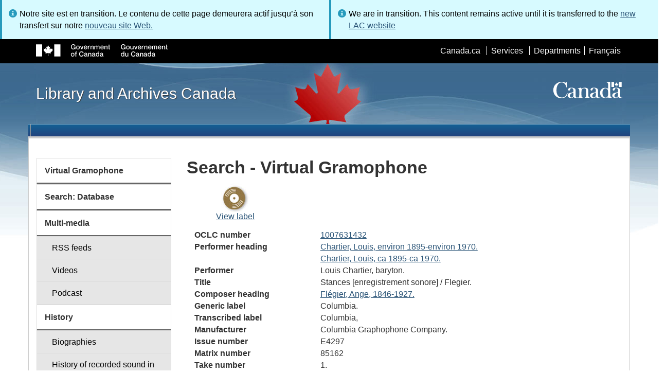

--- FILE ---
content_type: text/css
request_url: https://www.bac-lac.gc.ca/_layouts/15/ItemDisplay/ItemDisplay.css
body_size: 567
content:
@media (min-width:641px)
{
    .resultDL {
        width: 100%;
        overflow: hidden;
        padding: 15px;
        margin: 0;
    }

        .resultDL dt {
            float: left;
            width: 30%;
            padding: 0;
            margin: 0;
        }

            .resultDL > dt + dd {
                float: left;
                width: 70%;
                padding: 0;
                margin: 0;
            }

        .resultDL dd {
            float: left;
            width: 70%;
            padding: 0;
            margin: 0;
            margin-left: 30%;
        }
}

@media (max-width:641px)
{
    .resultsTitles {
        float: left;
        width: 100%;
        padding: 0;
        margin: 0;
    }

    .resultsContent {
        float: left;
        width: 100%;
        padding: 0;
        margin: 0;
    }
}


--- FILE ---
content_type: application/javascript
request_url: https://www.bac-lac.gc.ca/_layouts/15/SPWET4/GC-SharePoint/JS/plugin-manager.js?r=5
body_size: 792
content:
// PLUGIN MANAGER
// Allows dynamic loading of JS and CSS files only when required by page components.

// HOW TO USE
// All available plugins are expected to be registered inside this document.
// Register a new plugin by calling the 'registerPlugin' function on any element:

// REGISTER PLUGIN
// jQuery(document).registerPlugin({
//   name: "Fancybox",
//   selectors: ".fancybox",
//   js: ["/_layouts/15/SPWET4/Fancybox/jquery.fancybox.pack.js"],
//   css: ["/_layouts/15/SPWET4/Fancybox/jquery.fancybox.css"],
// });
// PARAMETERS
//   name: A unique name for the plugin.
//   selectors: The plugin will load when the specified jQuery selectors are found within the document.
//   js: An array of javascript files required by your plugin.
//   css: An array of css files required by your plugin.


// REGISTER CALLBACK FOR PLUGIN
// jQuery(document).registerCallbackForPlugin({
//   name: "Fancybox",
//   callback: function () { jQuery('.fancybox').fancybox({ ... }); }
// });
// PARAMETERS
//   name: The callback function will be associated to the plugin with the specified name.
//   callback: A function that will be called after every javascript file is loaded.

jQuery(document).ready(function () {
    
    jQuery(document).registerPlugin({
        name: "JQueryUI",
        selectors: ".jquery-ui",
        js: [
            "/_layouts/15/SPWET4/jquery-ui/js/jquery-ui.min.js",
            "/_layouts/15/SPWET4/jquery-ui/js/jquery-ui.datepicker.fr.js"
        ],
        css: [
            "/_layouts/15/SPWET4/jquery-ui/css/jquery-ui.min.css",
            "/_layouts/15/SPWET4/jquery-ui/css/jquery-ui.structure.min.css",
            "/_layouts/15/SPWET4/jquery-ui/css/jquery-ui.theme.css"
        ],
    });

    jQuery(document).registerPlugin({
        name: "Fancybox",
        selectors: ".fancybox",
        js: [
            "/_layouts/15/SPWET4/Fancybox/jquery.fancybox.pack.js"
        ],
        css: [
            "/_layouts/15/SPWET4/Fancybox/jquery.fancybox.css"
        ],
    });

    jQuery(document).registerPlugin({
        name: "Fancybox-3",
        selectors: ".fancybox3",
        js: [
            "/_layouts/15/SPWET4/Fancybox-3/jquery.fancybox.min.js"
        ],
        css: [
            "/_layouts/15/SPWET4/Fancybox-3/jquery.fancybox.min.css"
        ],
    });

});

(function ($) {
    $.fn.registerPlugin = function (options) {
        
        wet4_plugin_js_counter = 0;

        if ($(options.selectors).length >= 1) {
            wet4_load_javascript_async(options, 0);

            $.each(options.css, function (cssIndex, css) {
                $('<link/>', {
                    rel: 'stylesheet',
                    type: 'text/css',
                    href: css
                }).appendTo('head');
            });
        }

        return this;
    }

    $.fn.registerCallbackForPlugin = function (name, callback) {
        wet4_plugin_callbacks.push({
            name: name,
            callback: callback,
        });
    }
    wet4_plugin_callbacks = [];


    function wet4_load_javascript_async(options, index) {
        
        if (options.js.length >= (index + 1)) {
            $.getScript(options.js[index], function (data, textStatus, jqxhr) {
                if (options.js.length >= (index + 2))
                    wet4_load_javascript_async(options, index + 1);

                if (options.js.length == (index + 1)) {
                    // Trigger plugin callbacks
                    $.each(wet4_plugin_callbacks, function (key, value) {
                        if (value.name == options.name) {
                            //wet4_plugin_js_counter++;
                            //if (options.js.length == wet4_plugin_js_counter)
                                value.callback();
                        }
                    });
                }

            }).fail(function (jqxhr, settings, exception) {
                console.log(exception);
            });
        }
    }

}(jQuery));